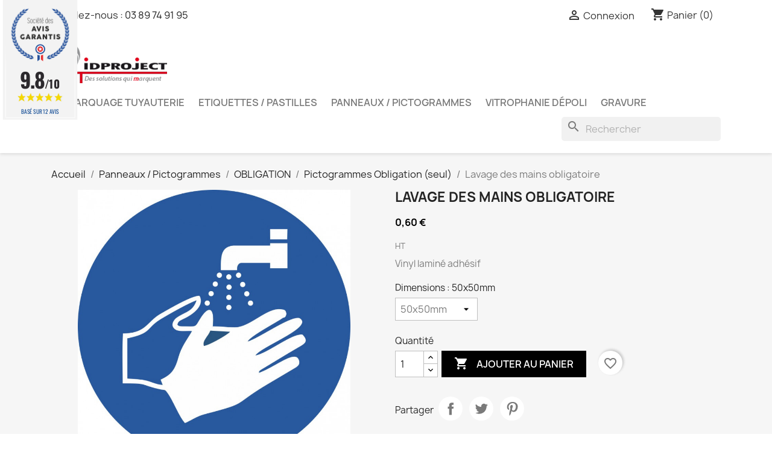

--- FILE ---
content_type: text/html; charset=utf-8
request_url: https://id-project-signaletique.fr/pictogrammes-obligation-seul/100-lavage-des-mains-obligatoire.html
body_size: 20689
content:
<!doctype html>
<html lang="fr-FR">

  <head>
    
      
  <meta charset="utf-8">


  <meta http-equiv="x-ua-compatible" content="ie=edge">



  <title>Lavage des mains obligatoire</title>
  
    
  
  <meta name="description" content="Vinyl laminé adhésif">
  <meta name="keywords" content="">
        <link rel="canonical" href="https://id-project-signaletique.fr/pictogrammes-obligation-seul/100-lavage-des-mains-obligatoire.html">
    
      
  
  
    <script type="application/ld+json">
  {
    "@context": "https://schema.org",
    "@type": "Organization",
    "name" : "Id Project",
    "url" : "https://id-project-signaletique.fr/"
         ,"logo": {
        "@type": "ImageObject",
        "url":"https://id-project-signaletique.fr/img/logo-1655912624.jpg"
      }
      }
</script>

<script type="application/ld+json">
  {
    "@context": "https://schema.org",
    "@type": "WebPage",
    "isPartOf": {
      "@type": "WebSite",
      "url":  "https://id-project-signaletique.fr/",
      "name": "Id Project"
    },
    "name": "Lavage des mains obligatoire",
    "url":  "https://id-project-signaletique.fr/pictogrammes-obligation-seul/100-lavage-des-mains-obligatoire.html"
  }
</script>


  <script type="application/ld+json">
    {
      "@context": "https://schema.org",
      "@type": "BreadcrumbList",
      "itemListElement": [
                  {
            "@type": "ListItem",
            "position": 1,
            "name": "Accueil",
            "item": "https://id-project-signaletique.fr/"
          },                  {
            "@type": "ListItem",
            "position": 2,
            "name": "Panneaux / Pictogrammes",
            "item": "https://id-project-signaletique.fr/4-panneaux-pictogrammes"
          },                  {
            "@type": "ListItem",
            "position": 3,
            "name": "OBLIGATION",
            "item": "https://id-project-signaletique.fr/13-obligation"
          },                  {
            "@type": "ListItem",
            "position": 4,
            "name": "Pictogrammes Obligation (seul)",
            "item": "https://id-project-signaletique.fr/41-pictogrammes-obligation-seul"
          },                  {
            "@type": "ListItem",
            "position": 5,
            "name": "Lavage des mains obligatoire",
            "item": "https://id-project-signaletique.fr/pictogrammes-obligation-seul/100-lavage-des-mains-obligatoire.html"
          }              ]
    }
  </script>
  
  
  
  <script type="application/ld+json">
  {
    "@context": "https://schema.org/",
    "@type": "Product",
    "name": "Lavage des mains obligatoire",
    "description": "Vinyl laminé adhésif",
    "category": "Pictogrammes Obligation (seul)",
    "image" :"https://id-project-signaletique.fr/103-home_default/lavage-des-mains-obligatoire.jpg",    "sku": "P-OB016",
    "mpn": "P-OB016"
        ,
    "brand": {
      "@type": "Brand",
      "name": "Id Project"
    }
                ,
    "offers": {
      "@type": "Offer",
      "priceCurrency": "EUR",
      "name": "Lavage des mains obligatoire",
      "price": "0.6",
      "url": "https://id-project-signaletique.fr/pictogrammes-obligation-seul/100-5980-lavage-des-mains-obligatoire.html#/24-dimensions-50x50mm",
      "priceValidUntil": "2026-02-01",
              "image": ["https://id-project-signaletique.fr/103-large_default/lavage-des-mains-obligatoire.jpg"],
            "sku": "P-OB016",
      "mpn": "P-OB016",
                        "availability": "https://schema.org/InStock",
      "seller": {
        "@type": "Organization",
        "name": "Id Project"
      }
    }
      }
</script>

  
  
    
  

  
    <meta property="og:title" content="Lavage des mains obligatoire" />
    <meta property="og:description" content="Vinyl laminé adhésif" />
    <meta property="og:url" content="https://id-project-signaletique.fr/pictogrammes-obligation-seul/100-lavage-des-mains-obligatoire.html" />
    <meta property="og:site_name" content="Id Project" />
        



  <meta name="viewport" content="width=device-width, initial-scale=1">



  <link rel="icon" type="image/vnd.microsoft.icon" href="https://id-project-signaletique.fr/img/favicon.ico?1655912716">
  <link rel="shortcut icon" type="image/x-icon" href="https://id-project-signaletique.fr/img/favicon.ico?1655912716">



    <link rel="stylesheet" href="/modules/ps_checkout/views/css/payments.css?version=4.4.0" type="text/css" media="all">
  <link rel="stylesheet" href="https://id-project-signaletique.fr/themes/child_classic/assets/cache/theme-5b97c46.css" type="text/css" media="all">




  

  <script type="text/javascript">
        var blockwishlistController = "https:\/\/id-project-signaletique.fr\/module\/blockwishlist\/action";
        var prestashop = {"cart":{"products":[],"totals":{"total":{"type":"total","label":"Total","amount":0,"value":"0,00\u00a0\u20ac"},"total_including_tax":{"type":"total","label":"Total TTC","amount":0,"value":"0,00\u00a0\u20ac"},"total_excluding_tax":{"type":"total","label":"Total HT :","amount":0,"value":"0,00\u00a0\u20ac"}},"subtotals":{"products":{"type":"products","label":"Sous-total","amount":0,"value":"0,00\u00a0\u20ac"},"discounts":null,"shipping":{"type":"shipping","label":"Livraison","amount":0,"value":""},"tax":{"type":"tax","label":"Taxes","amount":0,"value":"0,00\u00a0\u20ac"}},"products_count":0,"summary_string":"0 articles","vouchers":{"allowed":0,"added":[]},"discounts":[],"minimalPurchase":0,"minimalPurchaseRequired":""},"currency":{"id":2,"name":"Euro","iso_code":"EUR","iso_code_num":"978","sign":"\u20ac"},"customer":{"lastname":null,"firstname":null,"email":null,"birthday":null,"newsletter":null,"newsletter_date_add":null,"optin":null,"website":null,"company":null,"siret":null,"ape":null,"is_logged":false,"gender":{"type":null,"name":null},"addresses":[]},"country":{"id_zone":"9","id_currency":"0","call_prefix":"33","iso_code":"FR","active":"1","contains_states":"0","need_identification_number":"0","need_zip_code":"1","zip_code_format":"NNNNN","display_tax_label":"1","name":"France","id":8},"language":{"name":"Fran\u00e7ais (French)","iso_code":"fr","locale":"fr-FR","language_code":"fr-fr","active":"1","is_rtl":"0","date_format_lite":"d\/m\/Y","date_format_full":"d\/m\/Y H:i:s","id":2},"page":{"title":"","canonical":"https:\/\/id-project-signaletique.fr\/pictogrammes-obligation-seul\/100-lavage-des-mains-obligatoire.html","meta":{"title":"Lavage des mains obligatoire","description":"Vinyl lamin\u00e9 adh\u00e9sif","keywords":"","robots":"index"},"page_name":"product","body_classes":{"lang-fr":true,"lang-rtl":false,"country-FR":true,"currency-EUR":true,"layout-full-width":true,"page-product":true,"tax-display-enabled":true,"page-customer-account":false,"product-id-100":true,"product-Lavage des mains obligatoire":true,"product-id-category-41":true,"product-id-manufacturer-0":true,"product-id-supplier-0":true,"product-available-for-order":true},"admin_notifications":[],"password-policy":{"feedbacks":{"0":"Tr\u00e8s faible","1":"Faible","2":"Moyenne","3":"Fort","4":"Tr\u00e8s fort","Straight rows of keys are easy to guess":"Les suites de touches sur le clavier sont faciles \u00e0 deviner","Short keyboard patterns are easy to guess":"Les mod\u00e8les courts sur le clavier sont faciles \u00e0 deviner.","Use a longer keyboard pattern with more turns":"Utilisez une combinaison de touches plus longue et plus complexe.","Repeats like \"aaa\" are easy to guess":"Les r\u00e9p\u00e9titions (ex. : \"aaa\") sont faciles \u00e0 deviner.","Repeats like \"abcabcabc\" are only slightly harder to guess than \"abc\"":"Les r\u00e9p\u00e9titions (ex. : \"abcabcabc\") sont seulement un peu plus difficiles \u00e0 deviner que \"abc\".","Sequences like abc or 6543 are easy to guess":"Les s\u00e9quences (ex. : abc ou 6543) sont faciles \u00e0 deviner.","Recent years are easy to guess":"Les ann\u00e9es r\u00e9centes sont faciles \u00e0 deviner.","Dates are often easy to guess":"Les dates sont souvent faciles \u00e0 deviner.","This is a top-10 common password":"Ce mot de passe figure parmi les 10 mots de passe les plus courants.","This is a top-100 common password":"Ce mot de passe figure parmi les 100 mots de passe les plus courants.","This is a very common password":"Ceci est un mot de passe tr\u00e8s courant.","This is similar to a commonly used password":"Ce mot de passe est similaire \u00e0 un mot de passe couramment utilis\u00e9.","A word by itself is easy to guess":"Un mot seul est facile \u00e0 deviner.","Names and surnames by themselves are easy to guess":"Les noms et les surnoms seuls sont faciles \u00e0 deviner.","Common names and surnames are easy to guess":"Les noms et les pr\u00e9noms courants sont faciles \u00e0 deviner.","Use a few words, avoid common phrases":"Utilisez quelques mots, \u00e9vitez les phrases courantes.","No need for symbols, digits, or uppercase letters":"Pas besoin de symboles, de chiffres ou de majuscules.","Avoid repeated words and characters":"\u00c9viter de r\u00e9p\u00e9ter les mots et les caract\u00e8res.","Avoid sequences":"\u00c9viter les s\u00e9quences.","Avoid recent years":"\u00c9vitez les ann\u00e9es r\u00e9centes.","Avoid years that are associated with you":"\u00c9vitez les ann\u00e9es qui vous sont associ\u00e9es.","Avoid dates and years that are associated with you":"\u00c9vitez les dates et les ann\u00e9es qui vous sont associ\u00e9es.","Capitalization doesn't help very much":"Les majuscules ne sont pas tr\u00e8s utiles.","All-uppercase is almost as easy to guess as all-lowercase":"Un mot de passe tout en majuscules est presque aussi facile \u00e0 deviner qu'un mot de passe tout en minuscules.","Reversed words aren't much harder to guess":"Les mots invers\u00e9s ne sont pas beaucoup plus difficiles \u00e0 deviner.","Predictable substitutions like '@' instead of 'a' don't help very much":"Les substitutions pr\u00e9visibles comme '\"@\" au lieu de \"a\" n'aident pas beaucoup.","Add another word or two. Uncommon words are better.":"Ajoutez un autre mot ou deux. Pr\u00e9f\u00e9rez les mots peu courants."}}},"shop":{"name":"Id Project","logo":"https:\/\/id-project-signaletique.fr\/img\/logo-1655912624.jpg","stores_icon":"https:\/\/id-project-signaletique.fr\/img\/logo_stores.png","favicon":"https:\/\/id-project-signaletique.fr\/img\/favicon.ico"},"core_js_public_path":"\/themes\/","urls":{"base_url":"https:\/\/id-project-signaletique.fr\/","current_url":"https:\/\/id-project-signaletique.fr\/pictogrammes-obligation-seul\/100-lavage-des-mains-obligatoire.html","shop_domain_url":"https:\/\/id-project-signaletique.fr","img_ps_url":"https:\/\/id-project-signaletique.fr\/img\/","img_cat_url":"https:\/\/id-project-signaletique.fr\/img\/c\/","img_lang_url":"https:\/\/id-project-signaletique.fr\/img\/l\/","img_prod_url":"https:\/\/id-project-signaletique.fr\/img\/p\/","img_manu_url":"https:\/\/id-project-signaletique.fr\/img\/m\/","img_sup_url":"https:\/\/id-project-signaletique.fr\/img\/su\/","img_ship_url":"https:\/\/id-project-signaletique.fr\/img\/s\/","img_store_url":"https:\/\/id-project-signaletique.fr\/img\/st\/","img_col_url":"https:\/\/id-project-signaletique.fr\/img\/co\/","img_url":"https:\/\/id-project-signaletique.fr\/themes\/child_classic\/assets\/img\/","css_url":"https:\/\/id-project-signaletique.fr\/themes\/child_classic\/assets\/css\/","js_url":"https:\/\/id-project-signaletique.fr\/themes\/child_classic\/assets\/js\/","pic_url":"https:\/\/id-project-signaletique.fr\/upload\/","theme_assets":"https:\/\/id-project-signaletique.fr\/themes\/child_classic\/assets\/","theme_dir":"https:\/\/id-project-signaletique.fr\/themes\/child_classic\/","pages":{"address":"https:\/\/id-project-signaletique.fr\/adresse","addresses":"https:\/\/id-project-signaletique.fr\/mes-adresses","authentication":"https:\/\/id-project-signaletique.fr\/connexion","manufacturer":"https:\/\/id-project-signaletique.fr\/fabricants","cart":"https:\/\/id-project-signaletique.fr\/panier","category":"https:\/\/id-project-signaletique.fr\/index.php?controller=category","cms":"https:\/\/id-project-signaletique.fr\/index.php?controller=cms","contact":"https:\/\/id-project-signaletique.fr\/contact","discount":"https:\/\/id-project-signaletique.fr\/reduction","guest_tracking":"https:\/\/id-project-signaletique.fr\/suivi-invite","history":"https:\/\/id-project-signaletique.fr\/historique","identity":"https:\/\/id-project-signaletique.fr\/mes-informations","index":"https:\/\/id-project-signaletique.fr\/","my_account":"https:\/\/id-project-signaletique.fr\/mon-compte","order_confirmation":"https:\/\/id-project-signaletique.fr\/confirmation-commande","order_detail":"https:\/\/id-project-signaletique.fr\/index.php?controller=order-detail","order_follow":"https:\/\/id-project-signaletique.fr\/suivi-commande","order":"https:\/\/id-project-signaletique.fr\/commande","order_return":"https:\/\/id-project-signaletique.fr\/index.php?controller=order-return","order_slip":"https:\/\/id-project-signaletique.fr\/mes-avoirs","pagenotfound":"https:\/\/id-project-signaletique.fr\/page-introuvable","password":"https:\/\/id-project-signaletique.fr\/mot-de-passe-oublie","pdf_invoice":"https:\/\/id-project-signaletique.fr\/index.php?controller=pdf-invoice","pdf_order_return":"https:\/\/id-project-signaletique.fr\/index.php?controller=pdf-order-return","pdf_order_slip":"https:\/\/id-project-signaletique.fr\/index.php?controller=pdf-order-slip","prices_drop":"https:\/\/id-project-signaletique.fr\/promotions","product":"https:\/\/id-project-signaletique.fr\/index.php?controller=product","registration":"https:\/\/id-project-signaletique.fr\/index.php?controller=registration","search":"https:\/\/id-project-signaletique.fr\/recherche","sitemap":"https:\/\/id-project-signaletique.fr\/plan-site","stores":"https:\/\/id-project-signaletique.fr\/boutiques","supplier":"https:\/\/id-project-signaletique.fr\/fournisseur","new_products":"https:\/\/id-project-signaletique.fr\/nouveaux-produits","brands":"https:\/\/id-project-signaletique.fr\/fabricants","register":"https:\/\/id-project-signaletique.fr\/index.php?controller=registration","order_login":"https:\/\/id-project-signaletique.fr\/commande?login=1"},"alternative_langs":[],"actions":{"logout":"https:\/\/id-project-signaletique.fr\/?mylogout="},"no_picture_image":{"bySize":{"small_default":{"url":"https:\/\/id-project-signaletique.fr\/img\/p\/fr-default-small_default.jpg","width":98,"height":98},"cart_default":{"url":"https:\/\/id-project-signaletique.fr\/img\/p\/fr-default-cart_default.jpg","width":125,"height":125},"home_default":{"url":"https:\/\/id-project-signaletique.fr\/img\/p\/fr-default-home_default.jpg","width":250,"height":250},"medium_default":{"url":"https:\/\/id-project-signaletique.fr\/img\/p\/fr-default-medium_default.jpg","width":452,"height":452},"large_default":{"url":"https:\/\/id-project-signaletique.fr\/img\/p\/fr-default-large_default.jpg","width":800,"height":800}},"small":{"url":"https:\/\/id-project-signaletique.fr\/img\/p\/fr-default-small_default.jpg","width":98,"height":98},"medium":{"url":"https:\/\/id-project-signaletique.fr\/img\/p\/fr-default-home_default.jpg","width":250,"height":250},"large":{"url":"https:\/\/id-project-signaletique.fr\/img\/p\/fr-default-large_default.jpg","width":800,"height":800},"legend":""}},"configuration":{"display_taxes_label":true,"display_prices_tax_incl":false,"is_catalog":false,"show_prices":true,"opt_in":{"partner":true},"quantity_discount":{"type":"discount","label":"Remise sur prix unitaire"},"voucher_enabled":0,"return_enabled":0},"field_required":[],"breadcrumb":{"links":[{"title":"Accueil","url":"https:\/\/id-project-signaletique.fr\/"},{"title":"Panneaux \/ Pictogrammes","url":"https:\/\/id-project-signaletique.fr\/4-panneaux-pictogrammes"},{"title":"OBLIGATION","url":"https:\/\/id-project-signaletique.fr\/13-obligation"},{"title":"Pictogrammes Obligation (seul)","url":"https:\/\/id-project-signaletique.fr\/41-pictogrammes-obligation-seul"},{"title":"Lavage des mains obligatoire","url":"https:\/\/id-project-signaletique.fr\/pictogrammes-obligation-seul\/100-lavage-des-mains-obligatoire.html"}],"count":5},"link":{"protocol_link":"https:\/\/","protocol_content":"https:\/\/"},"time":1768655616,"static_token":"ccbae59025997e0ee9e5bf925b85ee1b","token":"76d8bf9a71d608026682031d3e30cb8b","debug":false};
        var productsAlreadyTagged = [];
        var ps_checkout3dsEnabled = true;
        var ps_checkoutApplePayUrl = "https:\/\/id-project-signaletique.fr\/module\/ps_checkout\/applepay";
        var ps_checkoutAutoRenderDisabled = false;
        var ps_checkoutCancelUrl = "https:\/\/id-project-signaletique.fr\/module\/ps_checkout\/cancel";
        var ps_checkoutCardBrands = ["MASTERCARD","VISA","AMEX","CB_NATIONALE"];
        var ps_checkoutCardFundingSourceImg = "\/modules\/ps_checkout\/views\/img\/payment-cards.png";
        var ps_checkoutCardLogos = {"AMEX":"\/modules\/ps_checkout\/views\/img\/amex.svg","CB_NATIONALE":"\/modules\/ps_checkout\/views\/img\/cb.svg","DINERS":"\/modules\/ps_checkout\/views\/img\/diners.svg","DISCOVER":"\/modules\/ps_checkout\/views\/img\/discover.svg","JCB":"\/modules\/ps_checkout\/views\/img\/jcb.svg","MAESTRO":"\/modules\/ps_checkout\/views\/img\/maestro.svg","MASTERCARD":"\/modules\/ps_checkout\/views\/img\/mastercard.svg","UNIONPAY":"\/modules\/ps_checkout\/views\/img\/unionpay.svg","VISA":"\/modules\/ps_checkout\/views\/img\/visa.svg"};
        var ps_checkoutCartProductCount = 0;
        var ps_checkoutCheckUrl = "https:\/\/id-project-signaletique.fr\/module\/ps_checkout\/check";
        var ps_checkoutCheckoutTranslations = {"checkout.go.back.link.title":"Retourner au tunnel de commande","checkout.go.back.label":"Tunnel de commande","checkout.card.payment":"Paiement par carte","checkout.page.heading":"R\u00e9sum\u00e9 de commande","checkout.cart.empty":"Votre panier d'achat est vide.","checkout.page.subheading.card":"Carte","checkout.page.subheading.paypal":"PayPal","checkout.payment.by.card":"Vous avez choisi de payer par carte.","checkout.payment.by.paypal":"Vous avez choisi de payer par PayPal.","checkout.order.summary":"Voici un r\u00e9sum\u00e9 de votre commande :","checkout.order.amount.total":"Le montant total de votre panier est de","checkout.order.included.tax":"(TTC)","checkout.order.confirm.label":"Veuillez finaliser votre commande en cliquant sur &quot;Je valide ma commande&quot;","paypal.hosted-fields.label.card-name":"Nom du titulaire de la carte","paypal.hosted-fields.placeholder.card-name":"Nom du titulaire de la carte","paypal.hosted-fields.label.card-number":"Num\u00e9ro de carte","paypal.hosted-fields.placeholder.card-number":"Num\u00e9ro de carte","paypal.hosted-fields.label.expiration-date":"Date d'expiration","paypal.hosted-fields.placeholder.expiration-date":"MM\/YY","paypal.hosted-fields.label.cvv":"Code de s\u00e9curit\u00e9","paypal.hosted-fields.placeholder.cvv":"XXX","payment-method-logos.title":"Paiement 100% s\u00e9curis\u00e9","express-button.cart.separator":"ou","express-button.checkout.express-checkout":"Achat rapide","error.paypal-sdk":"No PayPal Javascript SDK Instance","error.google-pay-sdk":"No Google Pay Javascript SDK Instance","error.google-pay.transaction-info":"An error occurred fetching Google Pay transaction info","error.apple-pay-sdk":"No Apple Pay Javascript SDK Instance","error.apple-pay.payment-request":"An error occurred fetching Apple Pay payment request","checkout.payment.others.link.label":"Autres moyens de paiement","checkout.payment.others.confirm.button.label":"Je valide ma commande","checkout.form.error.label":"Une erreur s'est produite lors du paiement. Veuillez r\u00e9essayer ou contacter le support.","loader-component.label.header":"Merci pour votre achat !","loader-component.label.body":"Veuillez patienter, nous traitons votre paiement","loader-component.label.body.longer":"This is taking longer than expected. Please wait...","error.paypal-sdk.contingency.cancel":"Authentification du titulaire de carte annul\u00e9e, veuillez choisir un autre moyen de paiement ou essayez de nouveau.","error.paypal-sdk.contingency.error":"Une erreur est survenue lors de l'authentification du titulaire de la carte, veuillez choisir un autre moyen de paiement ou essayez de nouveau.","error.paypal-sdk.contingency.failure":"Echec de l'authentification du titulaire de la carte, veuillez choisir un autre moyen de paiement ou essayez de nouveau.","error.paypal-sdk.contingency.unknown":"L'identit\u00e9 du titulaire de la carte n'a pas pu \u00eatre v\u00e9rifi\u00e9e, veuillez choisir un autre moyen de paiement ou essayez de nouveau.","ok":"Ok","cancel":"Annuler","checkout.payment.token.delete.modal.header":"Voulez-vous supprimer cette m\u00e9thode de paiement ?","checkout.payment.token.delete.modal.content":"Cette m\u00e9thode de paiement sera supprim\u00e9e de votre compte :","checkout.payment.token.delete.modal.confirm-button":"Supprimer cette m\u00e9thode de paiement","checkout.payment.loader.processing-request":"Veuillez patienter, nous traitons votre demande...","APPLE_PAY_MERCHANT_SESSION_VALIDATION_ERROR":"Nous ne pouvons pas traiter votre paiement Apple Pay pour le moment. Cela peut \u00eatre d\u00fb \u00e0 un probl\u00e8me de v\u00e9rification de la configuration du paiement pour ce site. Veuillez r\u00e9essayer plus tard ou choisir un autre moyen de paiement.","APPROVE_APPLE_PAY_VALIDATION_ERROR":"Nous avons rencontr\u00e9 un probl\u00e8me lors du traitement de votre paiement Apple Pay. Veuillez v\u00e9rifier les d\u00e9tails de votre commande et r\u00e9essayer, ou utiliser un autre moyen de paiement."};
        var ps_checkoutCheckoutUrl = "https:\/\/id-project-signaletique.fr\/commande";
        var ps_checkoutConfirmUrl = "https:\/\/id-project-signaletique.fr\/confirmation-commande";
        var ps_checkoutCreateUrl = "https:\/\/id-project-signaletique.fr\/module\/ps_checkout\/create";
        var ps_checkoutCspNonce = "";
        var ps_checkoutCustomMarks = [];
        var ps_checkoutExpressCheckoutCartEnabled = false;
        var ps_checkoutExpressCheckoutOrderEnabled = false;
        var ps_checkoutExpressCheckoutProductEnabled = false;
        var ps_checkoutExpressCheckoutSelected = false;
        var ps_checkoutExpressCheckoutUrl = "https:\/\/id-project-signaletique.fr\/module\/ps_checkout\/ExpressCheckout";
        var ps_checkoutFundingSource = "paypal";
        var ps_checkoutFundingSourcesSorted = ["paypal","paylater","card","bancontact","eps","giropay","ideal","mybank","p24","blik"];
        var ps_checkoutGooglePayUrl = "https:\/\/id-project-signaletique.fr\/module\/ps_checkout\/googlepay";
        var ps_checkoutHostedFieldsContingencies = "SCA_WHEN_REQUIRED";
        var ps_checkoutHostedFieldsEnabled = true;
        var ps_checkoutHostedFieldsSelected = false;
        var ps_checkoutIconsPath = "\/modules\/ps_checkout\/views\/img\/icons\/";
        var ps_checkoutLanguageIsoCode = "fr";
        var ps_checkoutLoaderImage = "\/modules\/ps_checkout\/views\/img\/loader.svg";
        var ps_checkoutPartnerAttributionId = "PrestaShop_Cart_PSXO_PSDownload";
        var ps_checkoutPayLaterCartPageButtonEnabled = false;
        var ps_checkoutPayLaterCategoryPageBannerEnabled = false;
        var ps_checkoutPayLaterHomePageBannerEnabled = false;
        var ps_checkoutPayLaterOrderPageBannerEnabled = false;
        var ps_checkoutPayLaterOrderPageButtonEnabled = false;
        var ps_checkoutPayLaterOrderPageMessageEnabled = false;
        var ps_checkoutPayLaterProductPageBannerEnabled = false;
        var ps_checkoutPayLaterProductPageButtonEnabled = false;
        var ps_checkoutPayLaterProductPageMessageEnabled = false;
        var ps_checkoutPayPalButtonConfiguration = null;
        var ps_checkoutPayPalEnvironment = "LIVE";
        var ps_checkoutPayPalOrderId = "";
        var ps_checkoutPayPalSdkConfig = {"clientId":"AXjYFXWyb4xJCErTUDiFkzL0Ulnn-bMm4fal4G-1nQXQ1ZQxp06fOuE7naKUXGkq2TZpYSiI9xXbs4eo","merchantId":"7YTVEKQ95SMGQ","currency":"EUR","intent":"capture","commit":"false","vault":"false","integrationDate":"2022-14-06","dataPartnerAttributionId":"PrestaShop_Cart_PSXO_PSDownload","dataCspNonce":"","dataEnable3ds":"true","enableFunding":"paylater","components":"marks,funding-eligibility"};
        var ps_checkoutPayWithTranslations = {"paypal":"Payer avec un compte Paypal","paylater":"Payer en plusieurs fois avec PayPal Pay Later","card":"Payer par carte - 100% payement s\u00e9curis\u00e9 ","bancontact":"Payer par Bancontact","eps":"Payer par EPS","giropay":"Payer par Giropay","ideal":"Payer par iDEAL","mybank":"Payer par MyBank","p24":"Payer par Przelewy24","blik":"Payer par BLIK"};
        var ps_checkoutPaymentMethodLogosTitleImg = "\/modules\/ps_checkout\/views\/img\/lock_checkout.svg";
        var ps_checkoutPaymentUrl = "https:\/\/id-project-signaletique.fr\/module\/ps_checkout\/payment";
        var ps_checkoutRenderPaymentMethodLogos = true;
        var ps_checkoutValidateUrl = "https:\/\/id-project-signaletique.fr\/module\/ps_checkout\/validate";
        var ps_checkoutVaultUrl = "https:\/\/id-project-signaletique.fr\/module\/ps_checkout\/vault";
        var ps_checkoutVersion = "4.4.0";
        var psr_icon_color = "#FFFFFF";
        var removeFromWishlistUrl = "https:\/\/id-project-signaletique.fr\/module\/blockwishlist\/action?action=deleteProductFromWishlist";
        var wishlistAddProductToCartUrl = "https:\/\/id-project-signaletique.fr\/module\/blockwishlist\/action?action=addProductToCart";
        var wishlistUrl = "https:\/\/id-project-signaletique.fr\/module\/blockwishlist\/view";
      </script>



  <link href="//fonts.googleapis.com/css?family=Open+Sans:600,400,400i|Oswald:700" rel="stylesheet" type="text/css" media="all">
 
<script type="text/javascript">
    var agSiteId="3351";
</script>
<script src="https://www.societe-des-avis-garantis.fr/wp-content/plugins/ag-core/widgets/JsWidget.js" type="text/javascript"></script>

<style>
    </style>


    
  <meta property="og:type" content="product">
      <meta property="og:image" content="https://id-project-signaletique.fr/103-large_default/lavage-des-mains-obligatoire.jpg">
  
      <meta property="product:pretax_price:amount" content="0.6">
    <meta property="product:pretax_price:currency" content="EUR">
    <meta property="product:price:amount" content="0.6">
    <meta property="product:price:currency" content="EUR">
    
  </head>

  <body id="product" class="lang-fr country-fr currency-eur layout-full-width page-product tax-display-enabled product-id-100 product-lavage-des-mains-obligatoire product-id-category-41 product-id-manufacturer-0 product-id-supplier-0 product-available-for-order">

    
      
    

    <main>
      
              

      <header id="header">
        
          
  <div class="header-banner">
    
  </div>



  <nav class="header-nav">
    <div class="container">
      <div class="row">
        <div class="hidden-sm-down">
          <div class="col-md-5 col-xs-12">
            <div id="_desktop_contact_link">
  <div id="contact-link">
                Appelez-nous : <a href='tel:0389749195'>03 89 74 91 95</a>
      </div>
</div>

          </div>
          <div class="col-md-7 right-nav">
              <div id="_desktop_user_info">
  <div class="user-info">
          <a
        href="https://id-project-signaletique.fr/connexion?back=https%3A%2F%2Fid-project-signaletique.fr%2Fpictogrammes-obligation-seul%2F100-lavage-des-mains-obligatoire.html"
        title="Identifiez-vous"
        rel="nofollow"
      >
        <i class="material-icons">&#xE7FF;</i>
        <span class="hidden-sm-down">Connexion</span>
      </a>
      </div>
</div>
<div id="_desktop_cart">
  <div class="blockcart cart-preview inactive" data-refresh-url="//id-project-signaletique.fr/module/ps_shoppingcart/ajax">
    <div class="header">
              <i class="material-icons shopping-cart" aria-hidden="true">shopping_cart</i>
        <span class="hidden-sm-down">Panier</span>
        <span class="cart-products-count">(0)</span>
          </div>
  </div>
</div>

          </div>
        </div>
        <div class="hidden-md-up text-sm-center mobile">
          <div class="float-xs-left" id="menu-icon">
            <i class="material-icons d-inline">&#xE5D2;</i>
          </div>
          <div class="float-xs-right" id="_mobile_cart"></div>
          <div class="float-xs-right" id="_mobile_user_info"></div>
          <div class="top-logo" id="_mobile_logo"></div>
          <div class="clearfix"></div>
        </div>
      </div>
    </div>
  </nav>



  <div class="header-top">
    <div class="container">
      <div class="row">
        <div class="col-md-2 hidden-sm-down" id="_desktop_logo">
                                    
  <a href="https://id-project-signaletique.fr/">
    <img
      class="logo img-fluid"
      src="https://id-project-signaletique.fr/img/logo-1655912624.jpg"
      alt="Id Project"
      width="240"
      height="88">
  </a>

                              </div>
      </div>
      <div class="row">
        <div class="header-top-right col-md-12 col-sm-12 position-static">
          

<div class="menu js-top-menu position-static hidden-sm-down" id="_desktop_top_menu">
    
          <ul class="top-menu" id="top-menu" data-depth="0">
                    <li class="category" id="category-7">
                          <a
                class="dropdown-item"
                href="https://id-project-signaletique.fr/7-marquage-tuyauterie" data-depth="0"
                              >
                                                                      <span class="float-xs-right hidden-md-up">
                    <span data-target="#top_sub_menu_13690" data-toggle="collapse" class="navbar-toggler collapse-icons">
                      <i class="material-icons add">&#xE313;</i>
                      <i class="material-icons remove">&#xE316;</i>
                    </span>
                  </span>
                                Marquage tuyauterie
              </a>
                            <div  class="popover sub-menu js-sub-menu collapse" id="top_sub_menu_13690">
                
          <ul class="top-menu"  data-depth="1">
                    <li class="category" id="category-15">
                          <a
                class="dropdown-item dropdown-submenu"
                href="https://id-project-signaletique.fr/15-etiquettes-tuyauterie" data-depth="1"
                              >
                                Etiquettes tuyauterie
              </a>
                          </li>
                    <li class="category" id="category-14">
                          <a
                class="dropdown-item dropdown-submenu"
                href="https://id-project-signaletique.fr/14-fleches-de-signalisation" data-depth="1"
                              >
                                Flèches de signalisation
              </a>
                          </li>
              </ul>
    
              </div>
                          </li>
                    <li class="category" id="category-5">
                          <a
                class="dropdown-item"
                href="https://id-project-signaletique.fr/5-etiquettes-pastilles" data-depth="0"
                              >
                                                                      <span class="float-xs-right hidden-md-up">
                    <span data-target="#top_sub_menu_98828" data-toggle="collapse" class="navbar-toggler collapse-icons">
                      <i class="material-icons add">&#xE313;</i>
                      <i class="material-icons remove">&#xE316;</i>
                    </span>
                  </span>
                                Etiquettes / Pastilles
              </a>
                            <div  class="popover sub-menu js-sub-menu collapse" id="top_sub_menu_98828">
                
          <ul class="top-menu"  data-depth="1">
                    <li class="category" id="category-20">
                          <a
                class="dropdown-item dropdown-submenu"
                href="https://id-project-signaletique.fr/20-pastilles" data-depth="1"
                              >
                                Pastilles
              </a>
                          </li>
                    <li class="category" id="category-21">
                          <a
                class="dropdown-item dropdown-submenu"
                href="https://id-project-signaletique.fr/21-etiquettes-clpsgh" data-depth="1"
                              >
                                Etiquettes CLP/SGH
              </a>
                          </li>
                    <li class="category" id="category-23">
                          <a
                class="dropdown-item dropdown-submenu"
                href="https://id-project-signaletique.fr/23-etiquettes-adr" data-depth="1"
                              >
                                Etiquettes ADR
              </a>
                          </li>
                    <li class="category" id="category-26">
                          <a
                class="dropdown-item dropdown-submenu"
                href="https://id-project-signaletique.fr/26-etiquettes-d-emballage" data-depth="1"
                              >
                                Etiquettes d&#039;emballage
              </a>
                          </li>
              </ul>
    
              </div>
                          </li>
                    <li class="category" id="category-4">
                          <a
                class="dropdown-item"
                href="https://id-project-signaletique.fr/4-panneaux-pictogrammes" data-depth="0"
                              >
                                                                      <span class="float-xs-right hidden-md-up">
                    <span data-target="#top_sub_menu_74289" data-toggle="collapse" class="navbar-toggler collapse-icons">
                      <i class="material-icons add">&#xE313;</i>
                      <i class="material-icons remove">&#xE316;</i>
                    </span>
                  </span>
                                Panneaux / Pictogrammes
              </a>
                            <div  class="popover sub-menu js-sub-menu collapse" id="top_sub_menu_74289">
                
          <ul class="top-menu"  data-depth="1">
                    <li class="category" id="category-9">
                          <a
                class="dropdown-item dropdown-submenu"
                href="https://id-project-signaletique.fr/9-danger" data-depth="1"
                              >
                                                                      <span class="float-xs-right hidden-md-up">
                    <span data-target="#top_sub_menu_21514" data-toggle="collapse" class="navbar-toggler collapse-icons">
                      <i class="material-icons add">&#xE313;</i>
                      <i class="material-icons remove">&#xE316;</i>
                    </span>
                  </span>
                                DANGER
              </a>
                            <div  class="collapse" id="top_sub_menu_21514">
                
          <ul class="top-menu"  data-depth="2">
                    <li class="category" id="category-44">
                          <a
                class="dropdown-item"
                href="https://id-project-signaletique.fr/44-pictogrammes-danger-seul" data-depth="2"
                              >
                                Pictogrammes Danger (seul)
              </a>
                          </li>
                    <li class="category" id="category-30">
                          <a
                class="dropdown-item"
                href="https://id-project-signaletique.fr/30-pictogrammes-danger-texte" data-depth="2"
                              >
                                Pictogrammes Danger + Texte
              </a>
                          </li>
                    <li class="category" id="category-31">
                          <a
                class="dropdown-item"
                href="https://id-project-signaletique.fr/31-pictogrammes-danger-texte-portrait" data-depth="2"
                              >
                                Pictogrammes Danger + Texte (portrait)
              </a>
                          </li>
              </ul>
    
              </div>
                          </li>
                    <li class="category" id="category-10">
                          <a
                class="dropdown-item dropdown-submenu"
                href="https://id-project-signaletique.fr/10-evacuation-secours" data-depth="1"
                              >
                                                                      <span class="float-xs-right hidden-md-up">
                    <span data-target="#top_sub_menu_63412" data-toggle="collapse" class="navbar-toggler collapse-icons">
                      <i class="material-icons add">&#xE313;</i>
                      <i class="material-icons remove">&#xE316;</i>
                    </span>
                  </span>
                                EVACUATION / SECOURS
              </a>
                            <div  class="collapse" id="top_sub_menu_63412">
                
          <ul class="top-menu"  data-depth="2">
                    <li class="category" id="category-32">
                          <a
                class="dropdown-item"
                href="https://id-project-signaletique.fr/32-pictogrammes-evacuation-seul" data-depth="2"
                              >
                                Pictogrammes Evacuation (seul)
              </a>
                          </li>
                    <li class="category" id="category-33">
                          <a
                class="dropdown-item"
                href="https://id-project-signaletique.fr/33-pictogrammes-evacuation-texte" data-depth="2"
                              >
                                Pictogrammes Evacuation + Texte
              </a>
                          </li>
                    <li class="category" id="category-34">
                          <a
                class="dropdown-item"
                href="https://id-project-signaletique.fr/34-pictogrammes-evacuation-texte-portrait" data-depth="2"
                              >
                                Pictogrammes Evacuation + Texte (portrait)
              </a>
                          </li>
                    <li class="category" id="category-45">
                          <a
                class="dropdown-item"
                href="https://id-project-signaletique.fr/45-evacuationsecours-photoluminescent" data-depth="2"
                              >
                                Evacuation/secours photoluminescent
              </a>
                          </li>
              </ul>
    
              </div>
                          </li>
                    <li class="category" id="category-11">
                          <a
                class="dropdown-item dropdown-submenu"
                href="https://id-project-signaletique.fr/11-incendie" data-depth="1"
                              >
                                                                      <span class="float-xs-right hidden-md-up">
                    <span data-target="#top_sub_menu_92748" data-toggle="collapse" class="navbar-toggler collapse-icons">
                      <i class="material-icons add">&#xE313;</i>
                      <i class="material-icons remove">&#xE316;</i>
                    </span>
                  </span>
                                INCENDIE
              </a>
                            <div  class="collapse" id="top_sub_menu_92748">
                
          <ul class="top-menu"  data-depth="2">
                    <li class="category" id="category-35">
                          <a
                class="dropdown-item"
                href="https://id-project-signaletique.fr/35-pictogrammes-incendie-seul" data-depth="2"
                              >
                                Pictogrammes Incendie (seul)
              </a>
                          </li>
                    <li class="category" id="category-36">
                          <a
                class="dropdown-item"
                href="https://id-project-signaletique.fr/36-pictogrammes-incendie-texte" data-depth="2"
                              >
                                Pictogrammes Incendie + Texte
              </a>
                          </li>
                    <li class="category" id="category-37">
                          <a
                class="dropdown-item"
                href="https://id-project-signaletique.fr/37-pictogrammes-incendie-texte-portrait" data-depth="2"
                              >
                                Pictogrammes Incendie + Texte (portrait)
              </a>
                          </li>
                    <li class="category" id="category-46">
                          <a
                class="dropdown-item"
                href="https://id-project-signaletique.fr/46-incendie-photoluminescent" data-depth="2"
                              >
                                Incendie photoluminescent
              </a>
                          </li>
              </ul>
    
              </div>
                          </li>
                    <li class="category" id="category-12">
                          <a
                class="dropdown-item dropdown-submenu"
                href="https://id-project-signaletique.fr/12-interdiction" data-depth="1"
                              >
                                                                      <span class="float-xs-right hidden-md-up">
                    <span data-target="#top_sub_menu_25632" data-toggle="collapse" class="navbar-toggler collapse-icons">
                      <i class="material-icons add">&#xE313;</i>
                      <i class="material-icons remove">&#xE316;</i>
                    </span>
                  </span>
                                INTERDICTION
              </a>
                            <div  class="collapse" id="top_sub_menu_25632">
                
          <ul class="top-menu"  data-depth="2">
                    <li class="category" id="category-38">
                          <a
                class="dropdown-item"
                href="https://id-project-signaletique.fr/38-pictogrammes-interdiction-seul" data-depth="2"
                              >
                                Pictogrammes Interdiction (seul)
              </a>
                          </li>
                    <li class="category" id="category-39">
                          <a
                class="dropdown-item"
                href="https://id-project-signaletique.fr/39-pictogrammes-interdiction-texte" data-depth="2"
                              >
                                Pictogrammes Interdiction + Texte
              </a>
                          </li>
                    <li class="category" id="category-40">
                          <a
                class="dropdown-item"
                href="https://id-project-signaletique.fr/40-pictogrammes-interdiction-texte-portrait" data-depth="2"
                              >
                                Pictogrammes Interdiction + Texte (portrait)
              </a>
                          </li>
              </ul>
    
              </div>
                          </li>
                    <li class="category" id="category-13">
                          <a
                class="dropdown-item dropdown-submenu"
                href="https://id-project-signaletique.fr/13-obligation" data-depth="1"
                              >
                                                                      <span class="float-xs-right hidden-md-up">
                    <span data-target="#top_sub_menu_7430" data-toggle="collapse" class="navbar-toggler collapse-icons">
                      <i class="material-icons add">&#xE313;</i>
                      <i class="material-icons remove">&#xE316;</i>
                    </span>
                  </span>
                                OBLIGATION
              </a>
                            <div  class="collapse" id="top_sub_menu_7430">
                
          <ul class="top-menu"  data-depth="2">
                    <li class="category" id="category-41">
                          <a
                class="dropdown-item"
                href="https://id-project-signaletique.fr/41-pictogrammes-obligation-seul" data-depth="2"
                              >
                                Pictogrammes Obligation (seul)
              </a>
                          </li>
                    <li class="category" id="category-42">
                          <a
                class="dropdown-item"
                href="https://id-project-signaletique.fr/42-pictogrammes-obligation-texte" data-depth="2"
                              >
                                Pictogrammes Obligation + Texte
              </a>
                          </li>
                    <li class="category" id="category-43">
                          <a
                class="dropdown-item"
                href="https://id-project-signaletique.fr/43-pictogrammes-obligation-texte-portrait" data-depth="2"
                              >
                                Pictogrammes Obligation + Texte (portrait)
              </a>
                          </li>
              </ul>
    
              </div>
                          </li>
                    <li class="category" id="category-18">
                          <a
                class="dropdown-item dropdown-submenu"
                href="https://id-project-signaletique.fr/18-panneaux-avec-texte" data-depth="1"
                              >
                                Panneaux avec texte
              </a>
                          </li>
                    <li class="category" id="category-22">
                          <a
                class="dropdown-item dropdown-submenu"
                href="https://id-project-signaletique.fr/22-panneaux-code-barres" data-depth="1"
                              >
                                Panneaux code-barres
              </a>
                          </li>
                    <li class="category" id="category-24">
                          <a
                class="dropdown-item dropdown-submenu"
                href="https://id-project-signaletique.fr/24-panneaux-tri-selectif" data-depth="1"
                              >
                                Panneaux tri sélectif
              </a>
                          </li>
                    <li class="category" id="category-25">
                          <a
                class="dropdown-item dropdown-submenu"
                href="https://id-project-signaletique.fr/25-panneaux-officiels" data-depth="1"
                              >
                                Panneaux officiels
              </a>
                          </li>
                    <li class="category" id="category-27">
                          <a
                class="dropdown-item dropdown-submenu"
                href="https://id-project-signaletique.fr/27-marquage-au-sol" data-depth="1"
                              >
                                Marquage au sol
              </a>
                          </li>
              </ul>
    
              </div>
                          </li>
                    <li class="category" id="category-8">
                          <a
                class="dropdown-item"
                href="https://id-project-signaletique.fr/8-vitrophanie-depoli" data-depth="0"
                              >
                                Vitrophanie dépoli
              </a>
                          </li>
                    <li class="category" id="category-6">
                          <a
                class="dropdown-item"
                href="https://id-project-signaletique.fr/6-gravure" data-depth="0"
                              >
                                                                      <span class="float-xs-right hidden-md-up">
                    <span data-target="#top_sub_menu_35488" data-toggle="collapse" class="navbar-toggler collapse-icons">
                      <i class="material-icons add">&#xE313;</i>
                      <i class="material-icons remove">&#xE316;</i>
                    </span>
                  </span>
                                Gravure
              </a>
                            <div  class="popover sub-menu js-sub-menu collapse" id="top_sub_menu_35488">
                
          <ul class="top-menu"  data-depth="1">
                    <li class="category" id="category-17">
                          <a
                class="dropdown-item dropdown-submenu"
                href="https://id-project-signaletique.fr/17-reperage-vannes" data-depth="1"
                              >
                                Repérage vannes
              </a>
                          </li>
                    <li class="category" id="category-16">
                          <a
                class="dropdown-item dropdown-submenu"
                href="https://id-project-signaletique.fr/16-plaques-de-porte" data-depth="1"
                              >
                                Plaques de porte
              </a>
                          </li>
                    <li class="category" id="category-19">
                          <a
                class="dropdown-item dropdown-submenu"
                href="https://id-project-signaletique.fr/19-plaques-industrielles" data-depth="1"
                              >
                                Plaques industrielles
              </a>
                          </li>
              </ul>
    
              </div>
                          </li>
              </ul>
    
    <div class="clearfix"></div>
</div>
<div id="search_widget" class="search-widgets" data-search-controller-url="//id-project-signaletique.fr/recherche">
  <form method="get" action="//id-project-signaletique.fr/recherche">
    <input type="hidden" name="controller" value="search">
    <i class="material-icons search" aria-hidden="true">search</i>
    <input type="text" name="s" value="" placeholder="Rechercher" aria-label="Rechercher">
    <i class="material-icons clear" aria-hidden="true">clear</i>
  </form>
</div>

        </div>
      </div>
      <div id="mobile_top_menu_wrapper" class="row hidden-md-up" style="display:none;">
        <div class="js-top-menu mobile" id="_mobile_top_menu"></div>
        <div class="js-top-menu-bottom">
          <div id="_mobile_currency_selector"></div>
          <div id="_mobile_language_selector"></div>
          <div id="_mobile_contact_link"></div>
        </div>
      </div>
    </div>
  </div>
  

        
      </header>

      <section id="wrapper">
        
          
<aside id="notifications">
  <div class="notifications-container container">
    
    
    
      </div>
</aside>
        

        
        <div class="container">
          
            <nav data-depth="5" class="breadcrumb">
  <ol>
    
              
          <li>
                          <a href="https://id-project-signaletique.fr/"><span>Accueil</span></a>
                      </li>
        
              
          <li>
                          <a href="https://id-project-signaletique.fr/4-panneaux-pictogrammes"><span>Panneaux / Pictogrammes</span></a>
                      </li>
        
              
          <li>
                          <a href="https://id-project-signaletique.fr/13-obligation"><span>OBLIGATION</span></a>
                      </li>
        
              
          <li>
                          <a href="https://id-project-signaletique.fr/41-pictogrammes-obligation-seul"><span>Pictogrammes Obligation (seul)</span></a>
                      </li>
        
              
          <li>
                          <span>Lavage des mains obligatoire</span>
                      </li>
        
          
  </ol>
</nav>
          

          <div class="row">
            

            
  <div id="content-wrapper" class="js-content-wrapper col-xs-12">
    
    

  <section id="main">
    <meta content="https://id-project-signaletique.fr/pictogrammes-obligation-seul/100-5980-lavage-des-mains-obligatoire.html#/24-dimensions-50x50mm">

    <div class="row product-container js-product-container">
      <div class="col-md-6">
        
          <section class="page-content" id="content">
            
              
    <ul class="product-flags js-product-flags">
            </ul>


              
                <div class="images-container js-images-container">
  
    <div class="product-cover">
              <picture>
                              <img
            class="js-qv-product-cover img-fluid"
            src="https://id-project-signaletique.fr/103-large_default/lavage-des-mains-obligatoire.jpg"
                          alt="Lavage des mains obligatoire"
              title="Lavage des mains obligatoire"
                        loading="lazy"
            width="800"
            height="800"
          >
        </picture>
        <div class="layer hidden-sm-down" data-toggle="modal" data-target="#product-modal">
          <i class="material-icons zoom-in">search</i>
        </div>
          </div>
  

  
    <div class="js-qv-mask mask">
      <ul class="product-images js-qv-product-images">
                  <li class="thumb-container js-thumb-container">
            <picture>
                                          <img
                class="thumb js-thumb  selected js-thumb-selected "
                data-image-medium-src="https://id-project-signaletique.fr/103-medium_default/lavage-des-mains-obligatoire.jpg"
                data-image-medium-sources="{&quot;jpg&quot;:&quot;https:\/\/id-project-signaletique.fr\/103-medium_default\/lavage-des-mains-obligatoire.jpg&quot;}"                data-image-large-src="https://id-project-signaletique.fr/103-large_default/lavage-des-mains-obligatoire.jpg"
                data-image-large-sources="{&quot;jpg&quot;:&quot;https:\/\/id-project-signaletique.fr\/103-large_default\/lavage-des-mains-obligatoire.jpg&quot;}"                src="https://id-project-signaletique.fr/103-small_default/lavage-des-mains-obligatoire.jpg"
                                  alt="Lavage des mains obligatoire"
                  title="Lavage des mains obligatoire"
                                loading="lazy"
                width="98"
                height="98"
              >
            </picture>
          </li>
              </ul>
    </div>
  

</div>
              
              <div class="scroll-box-arrows">
                <i class="material-icons left">&#xE314;</i>
                <i class="material-icons right">&#xE315;</i>
              </div>

            
          </section>
        
        </div>
        <div class="col-md-6">
          
            
              <h1 class="h1">Lavage des mains obligatoire</h1>
            
          
          
              <div class="product-prices js-product-prices">
    
          

    
      <div
        class="product-price h5 ">

        <div class="current-price">
          <span class='current-price-value' content="0.72">
                                      0,60 €
                      </span>

                  </div>

        
                  
      </div>
    

    
          

    
          

    
            

    

    <div class="tax-shipping-delivery-label">
              HT
            
      
                                          </div>
  </div>
          

          <div class="product-information">
            
              <div id="product-description-short-100" class="product-description"><p>Vinyl laminé adhésif</p></div>
            

            
            <div class="product-actions js-product-actions">
              
                <form action="https://id-project-signaletique.fr/panier" method="post" id="add-to-cart-or-refresh">
                  <input type="hidden" name="token" value="ccbae59025997e0ee9e5bf925b85ee1b">
                  <input type="hidden" name="id_product" value="100" id="product_page_product_id">
                  <input type="hidden" name="id_customization" value="0" id="product_customization_id" class="js-product-customization-id">

                  
                    <div class="product-variants js-product-variants">
          <div class="clearfix product-variants-item">
      <span class="control-label">Dimensions : 
                      50x50mm                                                                                  </span>
              <select
          class="form-control form-control-select"
          id="group_1"
          aria-label="Dimensions"
          data-product-attribute="1"
          name="group[1]">
                      <option value="24" title="50x50mm" selected="selected">50x50mm</option>
                      <option value="25" title="100x100mm">100x100mm</option>
                      <option value="2" title="200x200mm">200x200mm</option>
                      <option value="26" title="300x300mm">300x300mm</option>
                  </select>
          </div>
      </div>
                  

                  
                                      

                  
                    <section class="product-discounts js-product-discounts">
  </section>
                  

                  
                    <div class="product-add-to-cart js-product-add-to-cart">
      <span class="control-label">Quantité</span>

    
      <div class="product-quantity clearfix">
        <div class="qty">
          <input
            type="number"
            name="qty"
            id="quantity_wanted"
            inputmode="numeric"
            pattern="[0-9]*"
                          value="1"
              min="1"
                        class="input-group"
            aria-label="Quantité"
          >
        </div>

        <div class="add">
          <button
            class="btn btn-primary add-to-cart"
            data-button-action="add-to-cart"
            type="submit"
                      >
            <i class="material-icons shopping-cart">&#xE547;</i>
            Ajouter au panier
          </button>
        </div>

        <div
  class="wishlist-button"
  data-url="https://id-project-signaletique.fr/module/blockwishlist/action?action=deleteProductFromWishlist"
  data-product-id="100"
  data-product-attribute-id="5980"
  data-is-logged=""
  data-list-id="1"
  data-checked="true"
  data-is-product="true"
></div>


      </div>
    

    
      <span id="product-availability" class="js-product-availability">
              </span>
    

    
      <p class="product-minimal-quantity js-product-minimal-quantity">
              </p>
    
  </div>
                  

                  
                    <div class="product-additional-info js-product-additional-info">
  

      <div class="social-sharing">
      <span>Partager</span>
      <ul>
                  <li class="facebook icon-gray"><a href="https://www.facebook.com/sharer.php?u=https%3A%2F%2Fid-project-signaletique.fr%2Fpictogrammes-obligation-seul%2F100-lavage-des-mains-obligatoire.html" class="text-hide" title="Partager" target="_blank" rel="noopener noreferrer">Partager</a></li>
                  <li class="twitter icon-gray"><a href="https://twitter.com/intent/tweet?text=Lavage+des+mains+obligatoire https%3A%2F%2Fid-project-signaletique.fr%2Fpictogrammes-obligation-seul%2F100-lavage-des-mains-obligatoire.html" class="text-hide" title="Tweet" target="_blank" rel="noopener noreferrer">Tweet</a></li>
                  <li class="pinterest icon-gray"><a href="https://www.pinterest.com/pin/create/button/?media=https%3A%2F%2Fid-project-signaletique.fr%2F103%2Flavage-des-mains-obligatoire.jpg&amp;url=https%3A%2F%2Fid-project-signaletique.fr%2Fpictogrammes-obligation-seul%2F100-lavage-des-mains-obligatoire.html" class="text-hide" title="Pinterest" target="_blank" rel="noopener noreferrer">Pinterest</a></li>
              </ul>
    </div>
  

</div>
                  

                                    
                </form>
              

            </div>

            
              
            
        </div>
      </div>
    </div>

    <div class="row">
      <div class="col-md-12">
        
          <div class="row description-block">
                          <div class="col-sm-12">
                <p class="descritpion-title">Détails du produit :</p>
                
                  <div class="product-details">
  
              <div class="product-reference">
        <label class="label">Référence </label>
        <span>P-OB016</span>
      </div>
      

  
      

  
      

  
    <div class="product-out-of-stock">
      
    </div>
  

  
      

    
      

  
      
</div>
                
              </div>
                                  </div>
        
      </div>
    </div>
    

    
          

    
      <script type="text/javascript">
  var productCommentUpdatePostErrorMessage = 'Désolé, votre avis ne peut pas être envoyé.';
  var productCommentAbuseReportErrorMessage = 'Désolé, votre rapport d\'abus ne peut pas être envoyé.';
</script>

<div id="product-comments-list-header">
  <div class="comments-nb">
    <i class="material-icons chat" data-icon="chat"></i>
    Commentaires (0)
  </div>
  </div>

<div id="empty-product-comment" class="product-comment-list-item">
      Aucun avis n'a été publié pour le moment.
  </div>

<div id="product-comments-list"
  data-list-comments-url="https://id-project-signaletique.fr/module/productcomments/ListComments?id_product=100"
  data-update-comment-usefulness-url="https://id-project-signaletique.fr/module/productcomments/UpdateCommentUsefulness"
  data-report-comment-url="https://id-project-signaletique.fr/module/productcomments/ReportComment"
  data-comment-item-prototype="&lt;div class=&quot;product-comment-list-item row&quot; data-product-comment-id=&quot;@COMMENT_ID@&quot; data-product-id=&quot;@PRODUCT_ID@&quot;&gt;
  &lt;div class=&quot;col-sm-3 comment-infos&quot;&gt;
    &lt;div class=&quot;grade-stars&quot; data-grade=&quot;@COMMENT_GRADE@&quot;&gt;&lt;/div&gt;
    &lt;div class=&quot;comment-date&quot;&gt;
      @COMMENT_DATE@
    &lt;/div&gt;
    &lt;div class=&quot;comment-author&quot;&gt;
      Par @CUSTOMER_NAME@
    &lt;/div&gt;
  &lt;/div&gt;

  &lt;div class=&quot;col-sm-9 comment-content&quot;&gt;
    &lt;p class=&quot;h4&quot;&gt;@COMMENT_TITLE@&lt;/p&gt;
    &lt;p&gt;@COMMENT_COMMENT@&lt;/p&gt;
    &lt;div class=&quot;comment-buttons btn-group&quot;&gt;
              &lt;a class=&quot;useful-review&quot;&gt;
          &lt;i class=&quot;material-icons thumb_up&quot; data-icon=&quot;thumb_up&quot;&gt;&lt;/i&gt;
          &lt;span class=&quot;useful-review-value&quot;&gt;@COMMENT_USEFUL_ADVICES@&lt;/span&gt;
        &lt;/a&gt;
        &lt;a class=&quot;not-useful-review&quot;&gt;
          &lt;i class=&quot;material-icons thumb_down&quot; data-icon=&quot;thumb_down&quot;&gt;&lt;/i&gt;
          &lt;span class=&quot;not-useful-review-value&quot;&gt;@COMMENT_NOT_USEFUL_ADVICES@&lt;/span&gt;
        &lt;/a&gt;
            &lt;a class=&quot;report-abuse&quot; title=&quot;Signaler un abus&quot;&gt;
        &lt;i class=&quot;material-icons flag&quot; data-icon=&quot;flag&quot;&gt;&lt;/i&gt;
      &lt;/a&gt;
    &lt;/div&gt;
  &lt;/div&gt;
&lt;/div&gt;
"
  data-current-page="1"
  data-total-pages="0">
</div>

<div id="product-comments-list-footer">
  <div id="product-comments-list-pagination">
      </div>
  </div>


<script type="text/javascript">
  document.addEventListener("DOMContentLoaded", function() {
    const alertModal = $('#update-comment-usefulness-post-error');
    alertModal.on('hidden.bs.modal', function () {
      alertModal.modal('hide');
    });
  });
</script>

<div id="update-comment-usefulness-post-error" class="modal fade product-comment-modal" role="dialog" aria-hidden="true">
  <div class="modal-dialog" role="document">
    <div class="modal-content">
      <div class="modal-header">
        <p class="h2">
          <i class="material-icons error" data-icon="error"></i>
          Votre avis ne peut pas être envoyé
        </p>
      </div>
      <div class="modal-body">
        <div id="update-comment-usefulness-post-error-message">
          
        </div>
        <div class="post-comment-buttons">
          <button type="button" class="btn btn-comment btn-comment-huge" data-dismiss="modal">
            ok
          </button>
        </div>
      </div>
    </div>
  </div>
</div>


<script type="text/javascript">
  document.addEventListener("DOMContentLoaded", function() {
    const confirmModal = $('#report-comment-confirmation');
    confirmModal.on('hidden.bs.modal', function () {
      confirmModal.modal('hide');
      confirmModal.trigger('modal:confirm', false);
    });

    $('.confirm-button', confirmModal).click(function() {
      confirmModal.trigger('modal:confirm', true);
    });
    $('.refuse-button', confirmModal).click(function() {
      confirmModal.trigger('modal:confirm', false);
    });
  });
</script>

<div id="report-comment-confirmation" class="modal fade product-comment-modal" role="dialog" aria-hidden="true">
  <div class="modal-dialog" role="document">
    <div class="modal-content">
      <div class="modal-header">
        <p class="h2">
          <i class="material-icons feedback" data-icon="feedback"></i>
          Signaler le commentaire
        </p>
      </div>
      <div class="modal-body">
        <div id="report-comment-confirmation-message">
          Êtes-vous certain de vouloir signaler ce commentaire ?
        </div>
        <div class="post-comment-buttons">
          <button type="button" class="btn btn-comment-inverse btn-comment-huge refuse-button" data-dismiss="modal">
            Non
          </button>
          <button type="button" class="btn btn-comment btn-comment-huge confirm-button" data-dismiss="modal">
            Oui
          </button>
        </div>
      </div>
    </div>
  </div>
</div>


<script type="text/javascript">
  document.addEventListener("DOMContentLoaded", function() {
    const alertModal = $('#report-comment-posted');
    alertModal.on('hidden.bs.modal', function () {
      alertModal.modal('hide');
    });
  });
</script>

<div id="report-comment-posted" class="modal fade product-comment-modal" role="dialog" aria-hidden="true">
  <div class="modal-dialog" role="document">
    <div class="modal-content">
      <div class="modal-header">
        <p class="h2">
          <i class="material-icons check_circle" data-icon="check_circle"></i>
          Signalement envoyé
        </p>
      </div>
      <div class="modal-body">
        <div id="report-comment-posted-message">
          Votre signalement a bien été soumis et sera examiné par un modérateur.
        </div>
        <div class="post-comment-buttons">
          <button type="button" class="btn btn-comment btn-comment-huge" data-dismiss="modal">
            ok
          </button>
        </div>
      </div>
    </div>
  </div>
</div>


<script type="text/javascript">
  document.addEventListener("DOMContentLoaded", function() {
    const alertModal = $('#report-comment-post-error');
    alertModal.on('hidden.bs.modal', function () {
      alertModal.modal('hide');
    });
  });
</script>

<div id="report-comment-post-error" class="modal fade product-comment-modal" role="dialog" aria-hidden="true">
  <div class="modal-dialog" role="document">
    <div class="modal-content">
      <div class="modal-header">
        <p class="h2">
          <i class="material-icons error" data-icon="error"></i>
          Votre signalement ne peut pas être envoyé.
        </p>
      </div>
      <div class="modal-body">
        <div id="report-comment-post-error-message">
          
        </div>
        <div class="post-comment-buttons">
          <button type="button" class="btn btn-comment btn-comment-huge" data-dismiss="modal">
            ok
          </button>
        </div>
      </div>
    </div>
  </div>
</div>

<script type="text/javascript">
  var productCommentPostErrorMessage = 'Désolé, votre avis ne peut être posté.';
</script>

<div id="post-product-comment-modal" class="modal fade product-comment-modal" role="dialog" aria-hidden="true">
  <div class="modal-dialog" role="document">
    <div class="modal-content">
      <div class="modal-header">
        <p class="h2">Donnez votre avis</p>
        <button type="button" class="close" data-dismiss="modal" aria-label="Fermer">
          <span aria-hidden="true">&times;</span>
        </button>
      </div>
      <div class="modal-body">
        <form id="post-product-comment-form" action="https://id-project-signaletique.fr/module/productcomments/PostComment?id_product=100" method="POST">
          <div class="row">
            <div class="col-sm-2">
                              
                  <ul class="product-flags">
                                      </ul>
                

                
                  <div class="product-cover">
                                          <img class="js-qv-product-cover" src="https://id-project-signaletique.fr/103-medium_default/lavage-des-mains-obligatoire.jpg" alt="Lavage des mains obligatoire" title="Lavage des mains obligatoire" style="width:100%;" itemprop="image">
                                      </div>
                
                          </div>
            <div class="col-sm-4">
              <p class="h3">Lavage des mains obligatoire</p>
              
                <div itemprop="description"><p>Vinyl laminé adhésif</p></div>
              
            </div>
            <div class="col-sm-6">
                              <ul id="criterions_list">
                                      <li>
                      <div class="criterion-rating">
                        <label>Quality:</label>
                        <div
                          class="grade-stars"
                          data-grade="3"
                          data-input="criterion[1]">
                        </div>
                      </div>
                    </li>
                                  </ul>
                          </div>
          </div>

                      <div class="row">
              <div class="col-sm-8">
                <label class="form-label" for="comment_title">Titre<sup class="required">*</sup></label>
                <input id="comment_title" name="comment_title" type="text" value=""/>
              </div>
              <div class="col-sm-4">
                <label class="form-label" for="customer_name">Votre nom<sup class="required">*</sup></label>
                <input id="customer_name" name="customer_name" type="text" value=""/>
              </div>
            </div>
          
          <label class="form-label" for="comment_content">Avis<sup class="required">*</sup></label>
          <textarea id="comment_content" name="comment_content"></textarea>

          

          <div class="row">
            <div class="col-sm-6">
              <p class="required"><sup>*</sup> Champs requis</p>
            </div>
            <div class="col-sm-6 post-comment-buttons">
              <button type="button" class="btn btn-comment-inverse btn-comment-big" data-dismiss="modal">
                Annuler
              </button>
              <button type="submit" class="btn btn-comment btn-comment-big">
                Envoyer
              </button>
            </div>
          </div>
        </form>
      </div>
    </div>
  </div>
</div>

  
<script type="text/javascript">
  document.addEventListener("DOMContentLoaded", function() {
    const alertModal = $('#product-comment-posted-modal');
    alertModal.on('hidden.bs.modal', function () {
      alertModal.modal('hide');
    });
  });
</script>

<div id="product-comment-posted-modal" class="modal fade product-comment-modal" role="dialog" aria-hidden="true">
  <div class="modal-dialog" role="document">
    <div class="modal-content">
      <div class="modal-header">
        <p class="h2">
          <i class="material-icons check_circle" data-icon="check_circle"></i>
          Avis envoyé
        </p>
      </div>
      <div class="modal-body">
        <div id="product-comment-posted-modal-message">
          Votre commentaire a bien été enregistré. Il sera publié dès qu&#039;un modérateur l&#039;aura approuvé.
        </div>
        <div class="post-comment-buttons">
          <button type="button" class="btn btn-comment btn-comment-huge" data-dismiss="modal">
            ok
          </button>
        </div>
      </div>
    </div>
  </div>
</div>


<script type="text/javascript">
  document.addEventListener("DOMContentLoaded", function() {
    const alertModal = $('#product-comment-post-error');
    alertModal.on('hidden.bs.modal', function () {
      alertModal.modal('hide');
    });
  });
</script>

<div id="product-comment-post-error" class="modal fade product-comment-modal" role="dialog" aria-hidden="true">
  <div class="modal-dialog" role="document">
    <div class="modal-content">
      <div class="modal-header">
        <p class="h2">
          <i class="material-icons error" data-icon="error"></i>
          Votre avis ne peut être envoyé
        </p>
      </div>
      <div class="modal-body">
        <div id="product-comment-post-error-message">
          
        </div>
        <div class="post-comment-buttons">
          <button type="button" class="btn btn-comment btn-comment-huge" data-dismiss="modal">
            ok
          </button>
        </div>
      </div>
    </div>
  </div>
</div>

    

    
      <div class="modal fade js-product-images-modal" id="product-modal">
  <div class="modal-dialog" role="document">
    <div class="modal-content">
      <div class="modal-body">
                <figure>
                      <picture>
                                          <img
                class="js-modal-product-cover product-cover-modal"
                width="800"
                src="https://id-project-signaletique.fr/103-large_default/lavage-des-mains-obligatoire.jpg"
                                  alt="Lavage des mains obligatoire"
                  title="Lavage des mains obligatoire"
                                height="800"
              >
            </picture>
                    <figcaption class="image-caption">
          
            <div id="product-description-short"><p>Vinyl laminé adhésif</p></div>
          
        </figcaption>
        </figure>
        <aside id="thumbnails" class="thumbnails js-thumbnails text-sm-center">
          
            <div class="js-modal-mask mask  nomargin ">
              <ul class="product-images js-modal-product-images">
                                  <li class="thumb-container js-thumb-container">
                    <picture>
                                                                  <img
                        data-image-large-src="https://id-project-signaletique.fr/103-large_default/lavage-des-mains-obligatoire.jpg"
                        data-image-large-sources="{&quot;jpg&quot;:&quot;https:\/\/id-project-signaletique.fr\/103-large_default\/lavage-des-mains-obligatoire.jpg&quot;}"                        class="thumb js-modal-thumb"
                        src="https://id-project-signaletique.fr/103-home_default/lavage-des-mains-obligatoire.jpg"
                                                  alt="Lavage des mains obligatoire"
                          title="Lavage des mains obligatoire"
                                                width="250"
                        height="148"
                      >
                    </picture>
                  </li>
                              </ul>
            </div>
          
                  </aside>
      </div>
    </div><!-- /.modal-content -->
  </div><!-- /.modal-dialog -->
</div><!-- /.modal -->
    

    
      <footer class="page-footer">
        
          <!-- Footer content -->
        
      </footer>
    
  </section>


    
  </div>


            
          </div>
        </div>
        
      </section>

      <footer id="footer" class="js-footer">
        
          <div class="container">
  <div class="row">
    
      
  <div class="block-social col-lg-4 col-md-12 col-sm-12">
    <ul>
          </ul>
  </div>

<div class="blockreassurance col-sm-12">
                <div class="row">
                                                                                                                    <div class="col-md-4 offset-md-0 col-sm-6 offset-sm-0 col-xs-12"
            >
            <div class="block-icon">
                                                          <img class="svg invisible" src="/modules/blockreassurance/views/img//reassurance/pack1/mood.svg">
                                                </div>
            <div class="block-title" style="color:#FFFFFF"> Satisfait ou remboursé</div>
            <p style="color:#FFFFFF;"></p>
        </div>
                                                                                                                          <div class="col-md-4 offset-md-0 col-sm-6 offset-sm-0 col-xs-12"
            >
            <div class="block-icon">
                                                          <img class="svg invisible" src="/modules/blockreassurance/views/img//reassurance/pack1/payment.svg">
                                                </div>
            <div class="block-title" style="color:#FFFFFF"> Possibilité de paiement à date de facture</div>
            <p style="color:#FFFFFF;"></p>
        </div>
                                                                                                                                                                          <div class="col-md-4 offset-md-0 col-sm-4 offset-sm-0 col-xs-12"
            >
            <div class="block-icon">
                                                          <img class="svg invisible" src="/modules/blockreassurance/views/img//reassurance/pack1/lock.svg">
                                                </div>
            <div class="block-title" style="color:#FFFFFF">Paiement 100% sécurisé</div>
            <p style="color:#FFFFFF;"></p>
        </div>
              </div>
</div>

    
  </div>
</div>
<div class="footer-container">
  <div class="container">
    <div class="row">
      
        <div class="col-md-6 links">
  <div class="row">
      <div class="col-md-6 wrapper">
      <p class="h3 hidden-sm-down">Catégories</p>
      <div class="title clearfix hidden-md-up" data-target="#footer_sub_menu_1" data-toggle="collapse">
        <span class="h3">Catégories</span>
        <span class="float-xs-right">
          <span class="navbar-toggler collapse-icons">
            <i class="material-icons add">&#xE313;</i>
            <i class="material-icons remove">&#xE316;</i>
          </span>
        </span>
      </div>
      <ul id="footer_sub_menu_1" class="collapse">
                  <li>
            <a
                id="link-category-5-1"
                class="category-link"
                href="https://id-project-signaletique.fr/5-etiquettes-pastilles"
                title="Il est temps de marquer votre matériel en collant des étiquettes et/ou des pastilles"
                            >
              Etiquettes / Pastilles
            </a>
          </li>
                  <li>
            <a
                id="link-category-6-1"
                class="category-link"
                href="https://id-project-signaletique.fr/6-gravure"
                title="Nous faisons de la gravure mécanique et laser sur tous types de supports. Faites votre demande !"
                            >
              Gravure
            </a>
          </li>
                  <li>
            <a
                id="link-category-7-1"
                class="category-link"
                href="https://id-project-signaletique.fr/7-marquage-tuyauterie"
                title="Découvrez sans plus attendre nos produits de haute qualité en marquage de tuyauterie : étiquettes et flèches"
                            >
              Marquage tuyauterie
            </a>
          </li>
                  <li>
            <a
                id="link-category-4-1"
                class="category-link"
                href="https://id-project-signaletique.fr/4-panneaux-pictogrammes"
                title="Découvrez nos nombreux pictogrammes/panneaux pour l&#039;industrie selon le domaine et le format qui vous conviennent"
                            >
              Panneaux / Pictogrammes
            </a>
          </li>
                  <li>
            <a
                id="link-category-8-1"
                class="category-link"
                href="https://id-project-signaletique.fr/8-vitrophanie-depoli"
                title="Moderne et sécurisant, ID Project Signalétique vous propose le marquage de vos vitres en matière dépoli"
                            >
              Vitrophanie dépoli
            </a>
          </li>
              </ul>
    </div>
      <div class="col-md-6 wrapper">
      <p class="h3 hidden-sm-down">Informations</p>
      <div class="title clearfix hidden-md-up" data-target="#footer_sub_menu_2" data-toggle="collapse">
        <span class="h3">Informations</span>
        <span class="float-xs-right">
          <span class="navbar-toggler collapse-icons">
            <i class="material-icons add">&#xE313;</i>
            <i class="material-icons remove">&#xE316;</i>
          </span>
        </span>
      </div>
      <ul id="footer_sub_menu_2" class="collapse">
                  <li>
            <a
                id="link-cms-page-2-2"
                class="cms-page-link"
                href="https://id-project-signaletique.fr/content/2-mentions-legales"
                title="Mentions légales"
                            >
              Mentions légales
            </a>
          </li>
                  <li>
            <a
                id="link-cms-page-3-2"
                class="cms-page-link"
                href="https://id-project-signaletique.fr/content/3-cgv"
                title="Nos conditions générales de vente"
                            >
              Conditions générales de vente
            </a>
          </li>
                  <li>
            <a
                id="link-cms-page-4-2"
                class="cms-page-link"
                href="https://id-project-signaletique.fr/content/4-a-propos"
                title="Venez en apprendre un peu plus sur ID Project Signalétique et ses services (signalétique industrielle : marquage tuyauterie, panneaux, pictogrammes étiquettes...)"
                            >
              A propos de nous
            </a>
          </li>
                  <li>
            <a
                id="link-static-page-contact-2"
                class="cms-page-link"
                href="https://id-project-signaletique.fr/contact"
                title="Complétez le formulaire pour toute question"
                            >
              Contactez-nous
            </a>
          </li>
              </ul>
    </div>
    </div>
</div>
<div id="block_myaccount_infos" class="col-md-3 links wrapper">
  <p class="h3 myaccount-title hidden-sm-down">
    <a class="text-uppercase" href="https://id-project-signaletique.fr/mon-compte" rel="nofollow">
      Votre compte
    </a>
  </p>
  <div class="title clearfix hidden-md-up" data-target="#footer_account_list" data-toggle="collapse">
    <span class="h3">Votre compte</span>
    <span class="float-xs-right">
      <span class="navbar-toggler collapse-icons">
        <i class="material-icons add">&#xE313;</i>
        <i class="material-icons remove">&#xE316;</i>
      </span>
    </span>
  </div>
  <ul class="account-list collapse" id="footer_account_list">
            <li><a href="https://id-project-signaletique.fr/suivi-invite" title="Suivi de commande" rel="nofollow">Suivi de commande</a></li>
        <li><a href="https://id-project-signaletique.fr/mon-compte" title="Identifiez-vous" rel="nofollow">Connexion</a></li>
        <li><a href="https://id-project-signaletique.fr/index.php?controller=registration" title="Créez votre compte" rel="nofollow">Créez votre compte</a></li>
        <li>
  <a href="//id-project-signaletique.fr/module/ps_emailalerts/account" title="Mes alertes">
    Mes alertes
  </a>
</li>

       
	</ul>
</div>

<div class="block-contact col-md-3 links wrapper">
  <div class="title clearfix hidden-md-up" data-target="#contact-infos" data-toggle="collapse">
    <span class="h3">Informations sur votre boutique</span>
    <span class="float-xs-right">
      <span class="navbar-toggler collapse-icons">
        <i class="material-icons add">keyboard_arrow_down</i>
        <i class="material-icons remove">keyboard_arrow_up</i>
      </span>
    </span>
  </div>

  <p class="h4 text-uppercase block-contact-title hidden-sm-down">Informations sur votre boutique</p>
  <div id="contact-infos" class="collapse">
    Id Project<br />7 rue du Terril<br />68850 STAFFELFELDEN<br />France
          <br>
            Appelez-nous : <a href='tel:0389749195'>03 89 74 91 95</a>
                  <br>
        Envoyez-nous un e-mail :
        <script type="text/javascript">document.write(unescape('%3c%61%20%68%72%65%66%3d%22%6d%61%69%6c%74%6f%3a%63%6f%6e%74%61%63%74%40%69%64%2d%70%72%6f%6a%65%63%74%2d%73%69%67%6e%61%6c%65%74%69%71%75%65%2e%66%72%22%20%3e%63%6f%6e%74%61%63%74%40%69%64%2d%70%72%6f%6a%65%63%74%2d%73%69%67%6e%61%6c%65%74%69%71%75%65%2e%66%72%3c%2f%61%3e'))</script>
      </div>
</div>
  <div
  class="wishlist-add-to"
  data-url="https://id-project-signaletique.fr/module/blockwishlist/action?action=getAllWishlist"
>
  <div
    class="wishlist-modal modal fade"
    
      :class="{show: !isHidden}"
    
    tabindex="-1"
    role="dialog"
    aria-modal="true"
  >
    <div class="modal-dialog modal-dialog-centered" role="document">
      <div class="modal-content">
        <div class="modal-header">
          <h5 class="modal-title">
            Mes listes de souhaits
          </h5>
          <button
            type="button"
            class="close"
            @click="toggleModal"
            data-dismiss="modal"
            aria-label="Close"
          >
            <span aria-hidden="true">×</span>
          </button>
        </div>

        <div class="modal-body">
          <choose-list
            @hide="toggleModal"
            :product-id="productId"
            :product-attribute-id="productAttributeId"
            :quantity="quantity"
            url="https://id-project-signaletique.fr/module/blockwishlist/action?action=getAllWishlist"
            add-url="https://id-project-signaletique.fr/module/blockwishlist/action?action=addProductToWishlist"
            empty-text="Aucune liste trouvée."
          ></choose-list>
        </div>

        <div class="modal-footer">
          <a @click="openNewWishlistModal" class="wishlist-add-to-new text-primary">
            <i class="material-icons">add_circle_outline</i> Créer une nouvelle liste
          </a>
        </div>
      </div>
    </div>
  </div>

  <div
    class="modal-backdrop fade"
    
      :class="{in: !isHidden}"
    
  >
  </div>
</div>


  <div
  class="wishlist-create"
  data-url="https://id-project-signaletique.fr/module/blockwishlist/action?action=createNewWishlist"
  data-title="Créer une liste d'envies"
  data-label="Nom de la liste d'envies"
  data-placeholder="Ajouter un nom"
  data-cancel-text="Annuler"
  data-create-text="Créer une liste d'envies"
  data-length-text="Le titre de la liste est trop court"
>
  <div
    class="wishlist-modal modal fade"
    
      :class="{show: !isHidden}"
    
    tabindex="-1"
    role="dialog"
    aria-modal="true"
  >
    <div class="modal-dialog modal-dialog-centered" role="document">
      <div class="modal-content">
        <div class="modal-header">
          <h5 class="modal-title">((title))</h5>
          <button
            type="button"
            class="close"
            @click="toggleModal"
            data-dismiss="modal"
            aria-label="Close"
          >
            <span aria-hidden="true">×</span>
          </button>
        </div>
        <div class="modal-body">
          <div class="form-group form-group-lg">
            <label class="form-control-label" for="input2">((label))</label>
            <input
              type="text"
              class="form-control form-control-lg"
              v-model="value"
              id="input2"
              :placeholder="placeholder"
            />
          </div>
        </div>
        <div class="modal-footer">
          <button
            type="button"
            class="modal-cancel btn btn-secondary"
            data-dismiss="modal"
            @click="toggleModal"
          >
            ((cancelText))
          </button>

          <button
            type="button"
            class="btn btn-primary"
            @click="createWishlist"
          >
            ((createText))
          </button>
        </div>
      </div>
    </div>
  </div>

  <div 
    class="modal-backdrop fade"
    
      :class="{in: !isHidden}"
    
  >
  </div>
</div>

  <div
  class="wishlist-login"
  data-login-text="Connexion"
  data-cancel-text="Annuler"
>
  <div
    class="wishlist-modal modal fade"
    
      :class="{show: !isHidden}"
    
    tabindex="-1"
    role="dialog"
    aria-modal="true"
  >
    <div class="modal-dialog modal-dialog-centered" role="document">
      <div class="modal-content">
        <div class="modal-header">
          <h5 class="modal-title">Connexion</h5>
          <button
            type="button"
            class="close"
            @click="toggleModal"
            data-dismiss="modal"
            aria-label="Close"
          >
            <span aria-hidden="true">×</span>
          </button>
        </div>
        <div class="modal-body">
          <p class="modal-text">Vous devez être connecté pour ajouter des produits à votre liste d'envies.</p>
        </div>
        <div class="modal-footer">
          <button
            type="button"
            class="modal-cancel btn btn-secondary"
            data-dismiss="modal"
            @click="toggleModal"
          >
            ((cancelText))
          </button>

          <a
            type="button"
            class="btn btn-primary"
            :href="prestashop.urls.pages.authentication"
          >
            ((loginText))
          </a>
        </div>
      </div>
    </div>
  </div>

  <div
    class="modal-backdrop fade"
    
      :class="{in: !isHidden}"
    
  >
  </div>
</div>

  <div
    class="wishlist-toast"
    data-rename-wishlist-text="Nom de la liste d'envies modifié !"
    data-added-wishlist-text="Produit ajouté à la liste d'envies !"
    data-create-wishlist-text="Liste d'envies créée !"
    data-delete-wishlist-text="Liste d'envies supprimée !"
    data-copy-text="Lien de partage copié !"
    data-delete-product-text="Produit supprimé !"
  ></div>

      
    </div>
    <div class="row">
      
        
      
    </div>
    <div class="row">
      <div class="col-md-12">
        <p class="text-sm-center">
                  </p>
      </div>
    </div>
  </div>
</div>
        
      </footer>

    </main>

    
      
<template id="password-feedback">
  <div
    class="password-strength-feedback mt-1"
    style="display: none;"
  >
    <div class="progress-container">
      <div class="progress mb-1">
        <div class="progress-bar" role="progressbar" value="50" aria-valuemin="0" aria-valuemax="100"></div>
      </div>
    </div>
    <script type="text/javascript" class="js-hint-password">
              {"0":"Tr\u00e8s faible","1":"Faible","2":"Moyenne","3":"Fort","4":"Tr\u00e8s fort","Straight rows of keys are easy to guess":"Les suites de touches sur le clavier sont faciles \u00e0 deviner","Short keyboard patterns are easy to guess":"Les mod\u00e8les courts sur le clavier sont faciles \u00e0 deviner.","Use a longer keyboard pattern with more turns":"Utilisez une combinaison de touches plus longue et plus complexe.","Repeats like \"aaa\" are easy to guess":"Les r\u00e9p\u00e9titions (ex. : \"aaa\") sont faciles \u00e0 deviner.","Repeats like \"abcabcabc\" are only slightly harder to guess than \"abc\"":"Les r\u00e9p\u00e9titions (ex. : \"abcabcabc\") sont seulement un peu plus difficiles \u00e0 deviner que \"abc\".","Sequences like abc or 6543 are easy to guess":"Les s\u00e9quences (ex. : abc ou 6543) sont faciles \u00e0 deviner.","Recent years are easy to guess":"Les ann\u00e9es r\u00e9centes sont faciles \u00e0 deviner.","Dates are often easy to guess":"Les dates sont souvent faciles \u00e0 deviner.","This is a top-10 common password":"Ce mot de passe figure parmi les 10 mots de passe les plus courants.","This is a top-100 common password":"Ce mot de passe figure parmi les 100 mots de passe les plus courants.","This is a very common password":"Ceci est un mot de passe tr\u00e8s courant.","This is similar to a commonly used password":"Ce mot de passe est similaire \u00e0 un mot de passe couramment utilis\u00e9.","A word by itself is easy to guess":"Un mot seul est facile \u00e0 deviner.","Names and surnames by themselves are easy to guess":"Les noms et les surnoms seuls sont faciles \u00e0 deviner.","Common names and surnames are easy to guess":"Les noms et les pr\u00e9noms courants sont faciles \u00e0 deviner.","Use a few words, avoid common phrases":"Utilisez quelques mots, \u00e9vitez les phrases courantes.","No need for symbols, digits, or uppercase letters":"Pas besoin de symboles, de chiffres ou de majuscules.","Avoid repeated words and characters":"\u00c9viter de r\u00e9p\u00e9ter les mots et les caract\u00e8res.","Avoid sequences":"\u00c9viter les s\u00e9quences.","Avoid recent years":"\u00c9vitez les ann\u00e9es r\u00e9centes.","Avoid years that are associated with you":"\u00c9vitez les ann\u00e9es qui vous sont associ\u00e9es.","Avoid dates and years that are associated with you":"\u00c9vitez les dates et les ann\u00e9es qui vous sont associ\u00e9es.","Capitalization doesn't help very much":"Les majuscules ne sont pas tr\u00e8s utiles.","All-uppercase is almost as easy to guess as all-lowercase":"Un mot de passe tout en majuscules est presque aussi facile \u00e0 deviner qu'un mot de passe tout en minuscules.","Reversed words aren't much harder to guess":"Les mots invers\u00e9s ne sont pas beaucoup plus difficiles \u00e0 deviner.","Predictable substitutions like '@' instead of 'a' don't help very much":"Les substitutions pr\u00e9visibles comme '\"@\" au lieu de \"a\" n'aident pas beaucoup.","Add another word or two. Uncommon words are better.":"Ajoutez un autre mot ou deux. Pr\u00e9f\u00e9rez les mots peu courants."}
          </script>

    <div class="password-strength-text"></div>
    <div class="password-requirements">
      <p class="password-requirements-length" data-translation="Entrez un mot de passe entre %s et %s caractères.">
        <i class="material-icons">check_circle</i>
        <span></span>
      </p>
      <p class="password-requirements-score" data-translation="Le score minimum doit être: %s.">
        <i class="material-icons">check_circle</i>
        <span></span>
      </p>
    </div>
  </div>
</template>
        <script type="text/javascript" src="https://id-project-signaletique.fr/themes/child_classic/assets/cache/bottom-0a933b5.js" ></script>
  <script type="text/javascript" src="https://assets.prestashop3.com/ext/checkout-sdk/frontoffice/4.X.X/sdk/ps_checkout-fo-sdk.js" ></script>


    

    
      
    
  </body>

</html>